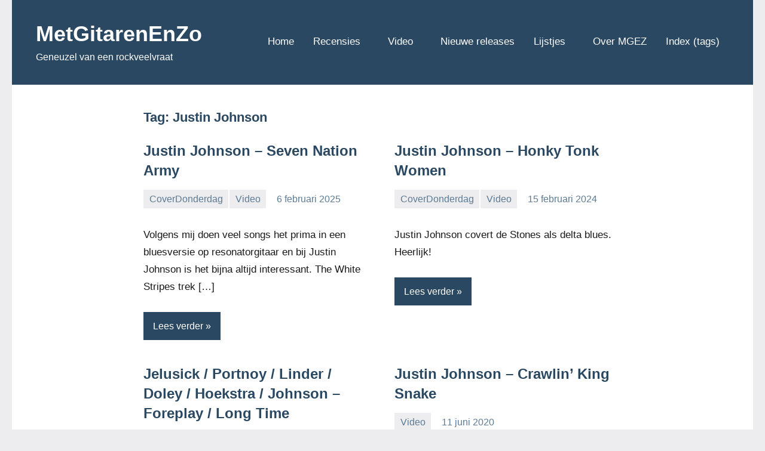

--- FILE ---
content_type: text/html; charset=UTF-8
request_url: https://www.metgitarenenzo.nl/tag/justin-johnson/
body_size: 9341
content:
<!DOCTYPE html>
<html lang="nl-NL">

<head>
<meta charset="UTF-8">
<meta name="viewport" content="width=device-width, initial-scale=1">
<link rel="profile" href="http://gmpg.org/xfn/11">

<title>Justin Johnson &#8211; MetGitarenEnZo</title>
<meta name='robots' content='max-image-preview:large' />
<link rel='dns-prefetch' href='//stats.wp.com' />
<link rel="alternate" type="application/rss+xml" title="MetGitarenEnZo &raquo; feed" href="https://www.metgitarenenzo.nl/feed/" />
<link rel="alternate" type="application/rss+xml" title="MetGitarenEnZo &raquo; reacties feed" href="https://www.metgitarenenzo.nl/comments/feed/" />
<link rel="alternate" type="application/rss+xml" title="MetGitarenEnZo &raquo; Justin Johnson tag feed" href="https://www.metgitarenenzo.nl/tag/justin-johnson/feed/" />
<style id='wp-img-auto-sizes-contain-inline-css' type='text/css'>
img:is([sizes=auto i],[sizes^="auto," i]){contain-intrinsic-size:3000px 1500px}
/*# sourceURL=wp-img-auto-sizes-contain-inline-css */
</style>
<link rel='stylesheet' id='otw_grid_manager-css' href='https://www.metgitarenenzo.nl/wp-content/plugins/widgetize-pages-light/include/otw_components/otw_grid_manager_light/css/otw-grid.css?ver=1.1' type='text/css' media='all' />
<link rel='stylesheet' id='occasio-theme-fonts-css' href='https://www.metgitarenenzo.nl/wp-content/fonts/8f5d279ab3f7522fd9fd29f678f3a3f4.css?ver=20201110' type='text/css' media='all' />
<style id='wp-emoji-styles-inline-css' type='text/css'>

	img.wp-smiley, img.emoji {
		display: inline !important;
		border: none !important;
		box-shadow: none !important;
		height: 1em !important;
		width: 1em !important;
		margin: 0 0.07em !important;
		vertical-align: -0.1em !important;
		background: none !important;
		padding: 0 !important;
	}
/*# sourceURL=wp-emoji-styles-inline-css */
</style>
<style id='wp-block-library-inline-css' type='text/css'>
:root{--wp-block-synced-color:#7a00df;--wp-block-synced-color--rgb:122,0,223;--wp-bound-block-color:var(--wp-block-synced-color);--wp-editor-canvas-background:#ddd;--wp-admin-theme-color:#007cba;--wp-admin-theme-color--rgb:0,124,186;--wp-admin-theme-color-darker-10:#006ba1;--wp-admin-theme-color-darker-10--rgb:0,107,160.5;--wp-admin-theme-color-darker-20:#005a87;--wp-admin-theme-color-darker-20--rgb:0,90,135;--wp-admin-border-width-focus:2px}@media (min-resolution:192dpi){:root{--wp-admin-border-width-focus:1.5px}}.wp-element-button{cursor:pointer}:root .has-very-light-gray-background-color{background-color:#eee}:root .has-very-dark-gray-background-color{background-color:#313131}:root .has-very-light-gray-color{color:#eee}:root .has-very-dark-gray-color{color:#313131}:root .has-vivid-green-cyan-to-vivid-cyan-blue-gradient-background{background:linear-gradient(135deg,#00d084,#0693e3)}:root .has-purple-crush-gradient-background{background:linear-gradient(135deg,#34e2e4,#4721fb 50%,#ab1dfe)}:root .has-hazy-dawn-gradient-background{background:linear-gradient(135deg,#faaca8,#dad0ec)}:root .has-subdued-olive-gradient-background{background:linear-gradient(135deg,#fafae1,#67a671)}:root .has-atomic-cream-gradient-background{background:linear-gradient(135deg,#fdd79a,#004a59)}:root .has-nightshade-gradient-background{background:linear-gradient(135deg,#330968,#31cdcf)}:root .has-midnight-gradient-background{background:linear-gradient(135deg,#020381,#2874fc)}:root{--wp--preset--font-size--normal:16px;--wp--preset--font-size--huge:42px}.has-regular-font-size{font-size:1em}.has-larger-font-size{font-size:2.625em}.has-normal-font-size{font-size:var(--wp--preset--font-size--normal)}.has-huge-font-size{font-size:var(--wp--preset--font-size--huge)}.has-text-align-center{text-align:center}.has-text-align-left{text-align:left}.has-text-align-right{text-align:right}.has-fit-text{white-space:nowrap!important}#end-resizable-editor-section{display:none}.aligncenter{clear:both}.items-justified-left{justify-content:flex-start}.items-justified-center{justify-content:center}.items-justified-right{justify-content:flex-end}.items-justified-space-between{justify-content:space-between}.screen-reader-text{border:0;clip-path:inset(50%);height:1px;margin:-1px;overflow:hidden;padding:0;position:absolute;width:1px;word-wrap:normal!important}.screen-reader-text:focus{background-color:#ddd;clip-path:none;color:#444;display:block;font-size:1em;height:auto;left:5px;line-height:normal;padding:15px 23px 14px;text-decoration:none;top:5px;width:auto;z-index:100000}html :where(.has-border-color){border-style:solid}html :where([style*=border-top-color]){border-top-style:solid}html :where([style*=border-right-color]){border-right-style:solid}html :where([style*=border-bottom-color]){border-bottom-style:solid}html :where([style*=border-left-color]){border-left-style:solid}html :where([style*=border-width]){border-style:solid}html :where([style*=border-top-width]){border-top-style:solid}html :where([style*=border-right-width]){border-right-style:solid}html :where([style*=border-bottom-width]){border-bottom-style:solid}html :where([style*=border-left-width]){border-left-style:solid}html :where(img[class*=wp-image-]){height:auto;max-width:100%}:where(figure){margin:0 0 1em}html :where(.is-position-sticky){--wp-admin--admin-bar--position-offset:var(--wp-admin--admin-bar--height,0px)}@media screen and (max-width:600px){html :where(.is-position-sticky){--wp-admin--admin-bar--position-offset:0px}}

/*# sourceURL=wp-block-library-inline-css */
</style><style id='wp-block-paragraph-inline-css' type='text/css'>
.is-small-text{font-size:.875em}.is-regular-text{font-size:1em}.is-large-text{font-size:2.25em}.is-larger-text{font-size:3em}.has-drop-cap:not(:focus):first-letter{float:left;font-size:8.4em;font-style:normal;font-weight:100;line-height:.68;margin:.05em .1em 0 0;text-transform:uppercase}body.rtl .has-drop-cap:not(:focus):first-letter{float:none;margin-left:.1em}p.has-drop-cap.has-background{overflow:hidden}:root :where(p.has-background){padding:1.25em 2.375em}:where(p.has-text-color:not(.has-link-color)) a{color:inherit}p.has-text-align-left[style*="writing-mode:vertical-lr"],p.has-text-align-right[style*="writing-mode:vertical-rl"]{rotate:180deg}
/*# sourceURL=https://www.metgitarenenzo.nl/wp-includes/blocks/paragraph/style.min.css */
</style>
<style id='global-styles-inline-css' type='text/css'>
:root{--wp--preset--aspect-ratio--square: 1;--wp--preset--aspect-ratio--4-3: 4/3;--wp--preset--aspect-ratio--3-4: 3/4;--wp--preset--aspect-ratio--3-2: 3/2;--wp--preset--aspect-ratio--2-3: 2/3;--wp--preset--aspect-ratio--16-9: 16/9;--wp--preset--aspect-ratio--9-16: 9/16;--wp--preset--color--black: #000000;--wp--preset--color--cyan-bluish-gray: #abb8c3;--wp--preset--color--white: #ffffff;--wp--preset--color--pale-pink: #f78da7;--wp--preset--color--vivid-red: #cf2e2e;--wp--preset--color--luminous-vivid-orange: #ff6900;--wp--preset--color--luminous-vivid-amber: #fcb900;--wp--preset--color--light-green-cyan: #7bdcb5;--wp--preset--color--vivid-green-cyan: #00d084;--wp--preset--color--pale-cyan-blue: #8ed1fc;--wp--preset--color--vivid-cyan-blue: #0693e3;--wp--preset--color--vivid-purple: #9b51e0;--wp--preset--color--primary: #2a4861;--wp--preset--color--secondary: #5d7b94;--wp--preset--color--tertiary: #90aec7;--wp--preset--color--accent: #60945d;--wp--preset--color--highlight: #915d94;--wp--preset--color--light-gray: #ededef;--wp--preset--color--gray: #84848f;--wp--preset--color--dark-gray: #24242f;--wp--preset--gradient--vivid-cyan-blue-to-vivid-purple: linear-gradient(135deg,rgb(6,147,227) 0%,rgb(155,81,224) 100%);--wp--preset--gradient--light-green-cyan-to-vivid-green-cyan: linear-gradient(135deg,rgb(122,220,180) 0%,rgb(0,208,130) 100%);--wp--preset--gradient--luminous-vivid-amber-to-luminous-vivid-orange: linear-gradient(135deg,rgb(252,185,0) 0%,rgb(255,105,0) 100%);--wp--preset--gradient--luminous-vivid-orange-to-vivid-red: linear-gradient(135deg,rgb(255,105,0) 0%,rgb(207,46,46) 100%);--wp--preset--gradient--very-light-gray-to-cyan-bluish-gray: linear-gradient(135deg,rgb(238,238,238) 0%,rgb(169,184,195) 100%);--wp--preset--gradient--cool-to-warm-spectrum: linear-gradient(135deg,rgb(74,234,220) 0%,rgb(151,120,209) 20%,rgb(207,42,186) 40%,rgb(238,44,130) 60%,rgb(251,105,98) 80%,rgb(254,248,76) 100%);--wp--preset--gradient--blush-light-purple: linear-gradient(135deg,rgb(255,206,236) 0%,rgb(152,150,240) 100%);--wp--preset--gradient--blush-bordeaux: linear-gradient(135deg,rgb(254,205,165) 0%,rgb(254,45,45) 50%,rgb(107,0,62) 100%);--wp--preset--gradient--luminous-dusk: linear-gradient(135deg,rgb(255,203,112) 0%,rgb(199,81,192) 50%,rgb(65,88,208) 100%);--wp--preset--gradient--pale-ocean: linear-gradient(135deg,rgb(255,245,203) 0%,rgb(182,227,212) 50%,rgb(51,167,181) 100%);--wp--preset--gradient--electric-grass: linear-gradient(135deg,rgb(202,248,128) 0%,rgb(113,206,126) 100%);--wp--preset--gradient--midnight: linear-gradient(135deg,rgb(2,3,129) 0%,rgb(40,116,252) 100%);--wp--preset--font-size--small: 16px;--wp--preset--font-size--medium: 24px;--wp--preset--font-size--large: 36px;--wp--preset--font-size--x-large: 42px;--wp--preset--font-size--extra-large: 48px;--wp--preset--font-size--huge: 64px;--wp--preset--spacing--20: 0.44rem;--wp--preset--spacing--30: 0.67rem;--wp--preset--spacing--40: 1rem;--wp--preset--spacing--50: 1.5rem;--wp--preset--spacing--60: 2.25rem;--wp--preset--spacing--70: 3.38rem;--wp--preset--spacing--80: 5.06rem;--wp--preset--shadow--natural: 6px 6px 9px rgba(0, 0, 0, 0.2);--wp--preset--shadow--deep: 12px 12px 50px rgba(0, 0, 0, 0.4);--wp--preset--shadow--sharp: 6px 6px 0px rgba(0, 0, 0, 0.2);--wp--preset--shadow--outlined: 6px 6px 0px -3px rgb(255, 255, 255), 6px 6px rgb(0, 0, 0);--wp--preset--shadow--crisp: 6px 6px 0px rgb(0, 0, 0);}:where(.is-layout-flex){gap: 0.5em;}:where(.is-layout-grid){gap: 0.5em;}body .is-layout-flex{display: flex;}.is-layout-flex{flex-wrap: wrap;align-items: center;}.is-layout-flex > :is(*, div){margin: 0;}body .is-layout-grid{display: grid;}.is-layout-grid > :is(*, div){margin: 0;}:where(.wp-block-columns.is-layout-flex){gap: 2em;}:where(.wp-block-columns.is-layout-grid){gap: 2em;}:where(.wp-block-post-template.is-layout-flex){gap: 1.25em;}:where(.wp-block-post-template.is-layout-grid){gap: 1.25em;}.has-black-color{color: var(--wp--preset--color--black) !important;}.has-cyan-bluish-gray-color{color: var(--wp--preset--color--cyan-bluish-gray) !important;}.has-white-color{color: var(--wp--preset--color--white) !important;}.has-pale-pink-color{color: var(--wp--preset--color--pale-pink) !important;}.has-vivid-red-color{color: var(--wp--preset--color--vivid-red) !important;}.has-luminous-vivid-orange-color{color: var(--wp--preset--color--luminous-vivid-orange) !important;}.has-luminous-vivid-amber-color{color: var(--wp--preset--color--luminous-vivid-amber) !important;}.has-light-green-cyan-color{color: var(--wp--preset--color--light-green-cyan) !important;}.has-vivid-green-cyan-color{color: var(--wp--preset--color--vivid-green-cyan) !important;}.has-pale-cyan-blue-color{color: var(--wp--preset--color--pale-cyan-blue) !important;}.has-vivid-cyan-blue-color{color: var(--wp--preset--color--vivid-cyan-blue) !important;}.has-vivid-purple-color{color: var(--wp--preset--color--vivid-purple) !important;}.has-black-background-color{background-color: var(--wp--preset--color--black) !important;}.has-cyan-bluish-gray-background-color{background-color: var(--wp--preset--color--cyan-bluish-gray) !important;}.has-white-background-color{background-color: var(--wp--preset--color--white) !important;}.has-pale-pink-background-color{background-color: var(--wp--preset--color--pale-pink) !important;}.has-vivid-red-background-color{background-color: var(--wp--preset--color--vivid-red) !important;}.has-luminous-vivid-orange-background-color{background-color: var(--wp--preset--color--luminous-vivid-orange) !important;}.has-luminous-vivid-amber-background-color{background-color: var(--wp--preset--color--luminous-vivid-amber) !important;}.has-light-green-cyan-background-color{background-color: var(--wp--preset--color--light-green-cyan) !important;}.has-vivid-green-cyan-background-color{background-color: var(--wp--preset--color--vivid-green-cyan) !important;}.has-pale-cyan-blue-background-color{background-color: var(--wp--preset--color--pale-cyan-blue) !important;}.has-vivid-cyan-blue-background-color{background-color: var(--wp--preset--color--vivid-cyan-blue) !important;}.has-vivid-purple-background-color{background-color: var(--wp--preset--color--vivid-purple) !important;}.has-black-border-color{border-color: var(--wp--preset--color--black) !important;}.has-cyan-bluish-gray-border-color{border-color: var(--wp--preset--color--cyan-bluish-gray) !important;}.has-white-border-color{border-color: var(--wp--preset--color--white) !important;}.has-pale-pink-border-color{border-color: var(--wp--preset--color--pale-pink) !important;}.has-vivid-red-border-color{border-color: var(--wp--preset--color--vivid-red) !important;}.has-luminous-vivid-orange-border-color{border-color: var(--wp--preset--color--luminous-vivid-orange) !important;}.has-luminous-vivid-amber-border-color{border-color: var(--wp--preset--color--luminous-vivid-amber) !important;}.has-light-green-cyan-border-color{border-color: var(--wp--preset--color--light-green-cyan) !important;}.has-vivid-green-cyan-border-color{border-color: var(--wp--preset--color--vivid-green-cyan) !important;}.has-pale-cyan-blue-border-color{border-color: var(--wp--preset--color--pale-cyan-blue) !important;}.has-vivid-cyan-blue-border-color{border-color: var(--wp--preset--color--vivid-cyan-blue) !important;}.has-vivid-purple-border-color{border-color: var(--wp--preset--color--vivid-purple) !important;}.has-vivid-cyan-blue-to-vivid-purple-gradient-background{background: var(--wp--preset--gradient--vivid-cyan-blue-to-vivid-purple) !important;}.has-light-green-cyan-to-vivid-green-cyan-gradient-background{background: var(--wp--preset--gradient--light-green-cyan-to-vivid-green-cyan) !important;}.has-luminous-vivid-amber-to-luminous-vivid-orange-gradient-background{background: var(--wp--preset--gradient--luminous-vivid-amber-to-luminous-vivid-orange) !important;}.has-luminous-vivid-orange-to-vivid-red-gradient-background{background: var(--wp--preset--gradient--luminous-vivid-orange-to-vivid-red) !important;}.has-very-light-gray-to-cyan-bluish-gray-gradient-background{background: var(--wp--preset--gradient--very-light-gray-to-cyan-bluish-gray) !important;}.has-cool-to-warm-spectrum-gradient-background{background: var(--wp--preset--gradient--cool-to-warm-spectrum) !important;}.has-blush-light-purple-gradient-background{background: var(--wp--preset--gradient--blush-light-purple) !important;}.has-blush-bordeaux-gradient-background{background: var(--wp--preset--gradient--blush-bordeaux) !important;}.has-luminous-dusk-gradient-background{background: var(--wp--preset--gradient--luminous-dusk) !important;}.has-pale-ocean-gradient-background{background: var(--wp--preset--gradient--pale-ocean) !important;}.has-electric-grass-gradient-background{background: var(--wp--preset--gradient--electric-grass) !important;}.has-midnight-gradient-background{background: var(--wp--preset--gradient--midnight) !important;}.has-small-font-size{font-size: var(--wp--preset--font-size--small) !important;}.has-medium-font-size{font-size: var(--wp--preset--font-size--medium) !important;}.has-large-font-size{font-size: var(--wp--preset--font-size--large) !important;}.has-x-large-font-size{font-size: var(--wp--preset--font-size--x-large) !important;}
/*# sourceURL=global-styles-inline-css */
</style>

<style id='classic-theme-styles-inline-css' type='text/css'>
/*! This file is auto-generated */
.wp-block-button__link{color:#fff;background-color:#32373c;border-radius:9999px;box-shadow:none;text-decoration:none;padding:calc(.667em + 2px) calc(1.333em + 2px);font-size:1.125em}.wp-block-file__button{background:#32373c;color:#fff;text-decoration:none}
/*# sourceURL=/wp-includes/css/classic-themes.min.css */
</style>
<link rel='stylesheet' id='occasio-stylesheet-css' href='https://www.metgitarenenzo.nl/wp-content/themes/occasio/style.css?ver=1.1.3' type='text/css' media='all' />
<link rel='stylesheet' id='heateor_sss_frontend_css-css' href='https://www.metgitarenenzo.nl/wp-content/plugins/sassy-social-share/public/css/sassy-social-share-public.css?ver=3.3.79' type='text/css' media='all' />
<style id='heateor_sss_frontend_css-inline-css' type='text/css'>
.heateor_sss_button_instagram span.heateor_sss_svg,a.heateor_sss_instagram span.heateor_sss_svg{background:radial-gradient(circle at 30% 107%,#fdf497 0,#fdf497 5%,#fd5949 45%,#d6249f 60%,#285aeb 90%)}.heateor_sss_horizontal_sharing .heateor_sss_svg,.heateor_sss_standard_follow_icons_container .heateor_sss_svg{color:#fff;border-width:0px;border-style:solid;border-color:transparent}.heateor_sss_horizontal_sharing .heateorSssTCBackground{color:#666}.heateor_sss_horizontal_sharing span.heateor_sss_svg:hover,.heateor_sss_standard_follow_icons_container span.heateor_sss_svg:hover{border-color:transparent;}.heateor_sss_vertical_sharing span.heateor_sss_svg,.heateor_sss_floating_follow_icons_container span.heateor_sss_svg{color:#fff;border-width:0px;border-style:solid;border-color:transparent;}.heateor_sss_vertical_sharing .heateorSssTCBackground{color:#666;}.heateor_sss_vertical_sharing span.heateor_sss_svg:hover,.heateor_sss_floating_follow_icons_container span.heateor_sss_svg:hover{border-color:transparent;}@media screen and (max-width:783px) {.heateor_sss_vertical_sharing{display:none!important}}
/*# sourceURL=heateor_sss_frontend_css-inline-css */
</style>
<script type="text/javascript" src="https://www.metgitarenenzo.nl/wp-content/themes/occasio/assets/js/svgxuse.min.js?ver=1.2.6" id="svgxuse-js"></script>
<script type="text/javascript" src="https://www.metgitarenenzo.nl/wp-includes/js/jquery/jquery.min.js?ver=3.7.1" id="jquery-core-js"></script>
<script type="text/javascript" src="https://www.metgitarenenzo.nl/wp-includes/js/jquery/jquery-migrate.min.js?ver=3.4.1" id="jquery-migrate-js"></script>
<link rel="https://api.w.org/" href="https://www.metgitarenenzo.nl/wp-json/" /><link rel="alternate" title="JSON" type="application/json" href="https://www.metgitarenenzo.nl/wp-json/wp/v2/tags/1542" /><link rel="EditURI" type="application/rsd+xml" title="RSD" href="https://www.metgitarenenzo.nl/xmlrpc.php?rsd" />
<meta name="generator" content="WordPress 6.9" />
	<style>img#wpstats{display:none}</style>
		<meta property="fediverse:creator" name="fediverse:creator" content="metgitarenenzo@www.metgitarenenzo.nl" />
<link rel="friends-base-url" href="https://www.metgitarenenzo.nl/wp-json/friends/v1" />

<link rel="alternate" title="ActivityPub (JSON)" type="application/activity+json" href="https://www.metgitarenenzo.nl/?term_id=1542" />
<link rel="icon" href="https://www.metgitarenenzo.nl/wp-content/uploads/2015/12/cropped-plectrumMGEZ500-32x32.png" sizes="32x32" />
<link rel="icon" href="https://www.metgitarenenzo.nl/wp-content/uploads/2015/12/cropped-plectrumMGEZ500-192x192.png" sizes="192x192" />
<link rel="apple-touch-icon" href="https://www.metgitarenenzo.nl/wp-content/uploads/2015/12/cropped-plectrumMGEZ500-180x180.png" />
<meta name="msapplication-TileImage" content="https://www.metgitarenenzo.nl/wp-content/uploads/2015/12/cropped-plectrumMGEZ500-270x270.png" />
</head>

<body class="archive tag tag-justin-johnson tag-1542 wp-embed-responsive wp-theme-occasio centered-theme-layout blog-layout-two-column-grid author-hidden comments-hidden is-blog-page hfeed">

	
	<div id="page" class="site">
		<a class="skip-link screen-reader-text" href="#content">Ga naar de inhoud</a>

		
		<header id="masthead" class="site-header" role="banner">

			<div class="header-main">

				
				
<div class="site-branding">

	
			<p class="site-title"><a href="https://www.metgitarenenzo.nl/" rel="home">MetGitarenEnZo</a></p>

				
			<p class="site-description">Geneuzel van een rockveelvraat</p>

			
</div><!-- .site-branding -->

				

	<button class="primary-menu-toggle menu-toggle" aria-controls="primary-menu" aria-expanded="false" >
		<svg class="icon icon-menu" aria-hidden="true" role="img"> <use xlink:href="https://www.metgitarenenzo.nl/wp-content/themes/occasio/assets/icons/genericons-neue.svg#menu"></use> </svg><svg class="icon icon-close" aria-hidden="true" role="img"> <use xlink:href="https://www.metgitarenenzo.nl/wp-content/themes/occasio/assets/icons/genericons-neue.svg#close"></use> </svg>		<span class="menu-toggle-text">Menu</span>
	</button>

	<div class="primary-navigation">

		<nav id="site-navigation" class="main-navigation"  role="navigation" aria-label="Primair menu">

			<ul id="primary-menu" class="menu"><li id="menu-item-33" class="menu-item menu-item-type-custom menu-item-object-custom menu-item-home menu-item-33"><a href="http://www.metgitarenenzo.nl">Home</a></li>
<li id="menu-item-23" class="menu-item menu-item-type-taxonomy menu-item-object-category menu-item-has-children menu-item-23"><a href="https://www.metgitarenenzo.nl/category/recensies/">Recensies<svg class="icon icon-expand" aria-hidden="true" role="img"> <use xlink:href="https://www.metgitarenenzo.nl/wp-content/themes/occasio/assets/icons/genericons-neue.svg#expand"></use> </svg></a>
<ul class="sub-menu">
	<li id="menu-item-2454" class="menu-item menu-item-type-taxonomy menu-item-object-category menu-item-2454"><a href="https://www.metgitarenenzo.nl/category/recensies/rockportaal/">Rockportaal</a></li>
	<li id="menu-item-88" class="menu-item menu-item-type-taxonomy menu-item-object-category menu-item-88"><a href="https://www.metgitarenenzo.nl/category/recensies/ondergewaardeerdeliedjes/">Ondergewaardeerde Liedjes</a></li>
	<li id="menu-item-89" class="menu-item menu-item-type-taxonomy menu-item-object-category menu-item-89"><a href="https://www.metgitarenenzo.nl/category/recensies/fileunder/">File Under</a></li>
	<li id="menu-item-692" class="menu-item menu-item-type-taxonomy menu-item-object-category menu-item-692"><a href="https://www.metgitarenenzo.nl/category/recensies/vergeten_en_verguisd/">Vergeten en verguisd</a></li>
</ul>
</li>
<li id="menu-item-33024" class="menu-item menu-item-type-taxonomy menu-item-object-category menu-item-has-children menu-item-33024"><a href="https://www.metgitarenenzo.nl/category/video/">Video<svg class="icon icon-expand" aria-hidden="true" role="img"> <use xlink:href="https://www.metgitarenenzo.nl/wp-content/themes/occasio/assets/icons/genericons-neue.svg#expand"></use> </svg></a>
<ul class="sub-menu">
	<li id="menu-item-33022" class="menu-item menu-item-type-taxonomy menu-item-object-category menu-item-33022"><a href="https://www.metgitarenenzo.nl/category/video/coverdonderdag/">CoverDonderdag</a></li>
	<li id="menu-item-33023" class="menu-item menu-item-type-taxonomy menu-item-object-category menu-item-33023"><a href="https://www.metgitarenenzo.nl/category/geneuzel/">Geneuzel</a></li>
</ul>
</li>
<li id="menu-item-32718" class="menu-item menu-item-type-post_type menu-item-object-page menu-item-32718"><a href="https://www.metgitarenenzo.nl/nieuwe-releases/">Nieuwe releases</a></li>
<li id="menu-item-34" class="menu-item menu-item-type-taxonomy menu-item-object-category menu-item-has-children menu-item-34"><a href="https://www.metgitarenenzo.nl/category/lijstjes/">Lijstjes<svg class="icon icon-expand" aria-hidden="true" role="img"> <use xlink:href="https://www.metgitarenenzo.nl/wp-content/themes/occasio/assets/icons/genericons-neue.svg#expand"></use> </svg></a>
<ul class="sub-menu">
	<li id="menu-item-87" class="menu-item menu-item-type-post_type menu-item-object-page menu-item-87"><a href="https://www.metgitarenenzo.nl/jaarlijstjes/">Jaarlijstjes</a></li>
	<li id="menu-item-106" class="menu-item menu-item-type-taxonomy menu-item-object-category menu-item-106"><a href="https://www.metgitarenenzo.nl/category/lijstjes/weekplaatje/">Weekplaatje</a></li>
	<li id="menu-item-1412" class="menu-item menu-item-type-taxonomy menu-item-object-category menu-item-1412"><a href="https://www.metgitarenenzo.nl/category/lijstjes/playlists/">Playlists</a></li>
</ul>
</li>
<li id="menu-item-31" class="menu-item menu-item-type-post_type menu-item-object-page menu-item-31"><a href="https://www.metgitarenenzo.nl/over-metgitarenenzo/">Over MGEZ</a></li>
<li id="menu-item-20562" class="menu-item menu-item-type-post_type menu-item-object-page menu-item-20562"><a href="https://www.metgitarenenzo.nl/index-tags/">Index (tags)</a></li>
</ul>		</nav><!-- #site-navigation -->

	</div><!-- .primary-navigation -->



			</div><!-- .header-main -->

		</header><!-- #masthead -->

		
		
		<div id="content" class="site-content">

			<main id="main" class="site-main" role="main">

				
				
	
		<header class="archive-header entry-header">

			<h1 class="archive-title entry-title">Tag: <span>Justin Johnson</span></h1>			
		</header><!-- .archive-header -->

		
	<div id="post-wrapper" class="post-wrapper">

	
<article id="post-36068" class="post-36068 post type-post status-publish format-standard hentry category-coverdonderdag category-video tag-justin-johnson">

	
	<header class="post-header entry-header">

		
		<h2 class="post-title entry-title"><a href="https://www.metgitarenenzo.nl/2025/02/justin-johnson-seven-nation-army/" rel="bookmark">Justin Johnson &#8211; Seven Nation Army</a></h2>
		<div class="entry-meta"><div class="entry-categories"> <ul class="post-categories">
	<li><a href="https://www.metgitarenenzo.nl/category/video/coverdonderdag/" rel="category tag">CoverDonderdag</a></li>
	<li><a href="https://www.metgitarenenzo.nl/category/video/" rel="category tag">Video</a></li></ul></div><span class="posted-on"><a href="https://www.metgitarenenzo.nl/2025/02/justin-johnson-seven-nation-army/" rel="bookmark"><time class="entry-date published" datetime="2025-02-06T20:00:00+01:00">6 februari 2025</time><time class="updated" datetime="2025-01-24T16:44:45+01:00">24 januari 2025</time></a></span><span class="posted-by"> <span class="author vcard"><a class="url fn n" href="https://www.metgitarenenzo.nl/author/eric/" title="Bekijk alle berichten van Eric" rel="author">Eric</a></span></span><span class="entry-comments"> <a href="https://www.metgitarenenzo.nl/2025/02/justin-johnson-seven-nation-army/#respond">Geen reacties</a></span></div>
	</header><!-- .entry-header -->

	
<div class="entry-content entry-excerpt">

	<p>Volgens mij doen veel songs het prima in een bluesversie op resonatorgitaar en bij Justin Johnson is het bijna altijd interessant. The White Stripes trek [&#8230;]</p>
	
			<a href="https://www.metgitarenenzo.nl/2025/02/justin-johnson-seven-nation-army/" class="more-link">Lees verder</a>

			
</div><!-- .entry-content -->

</article>

<article id="post-34705" class="post-34705 post type-post status-publish format-standard hentry category-coverdonderdag category-video tag-justin-johnson tag-the-rolling-stones">

	
	<header class="post-header entry-header">

		
		<h2 class="post-title entry-title"><a href="https://www.metgitarenenzo.nl/2024/02/justin-johnson-honky-tonk-women/" rel="bookmark">Justin Johnson &#8211; Honky Tonk Women</a></h2>
		<div class="entry-meta"><div class="entry-categories"> <ul class="post-categories">
	<li><a href="https://www.metgitarenenzo.nl/category/video/coverdonderdag/" rel="category tag">CoverDonderdag</a></li>
	<li><a href="https://www.metgitarenenzo.nl/category/video/" rel="category tag">Video</a></li></ul></div><span class="posted-on"><a href="https://www.metgitarenenzo.nl/2024/02/justin-johnson-honky-tonk-women/" rel="bookmark"><time class="entry-date published" datetime="2024-02-15T20:00:00+01:00">15 februari 2024</time><time class="updated" datetime="2024-02-14T17:11:22+01:00">14 februari 2024</time></a></span><span class="posted-by"> <span class="author vcard"><a class="url fn n" href="https://www.metgitarenenzo.nl/author/eric/" title="Bekijk alle berichten van Eric" rel="author">Eric</a></span></span><span class="entry-comments"> <a href="https://www.metgitarenenzo.nl/2024/02/justin-johnson-honky-tonk-women/#respond">Geen reacties</a></span></div>
	</header><!-- .entry-header -->

	
<div class="entry-content entry-excerpt">

	<p>Justin Johnson covert de Stones als delta blues. Heerlijk!</p>
	
			<a href="https://www.metgitarenenzo.nl/2024/02/justin-johnson-honky-tonk-women/" class="more-link">Lees verder</a>

			
</div><!-- .entry-content -->

</article>

<article id="post-29427" class="post-29427 post type-post status-publish format-standard hentry category-video tag-boston tag-dino-jelusick tag-henrik-linder tag-joel-hoekstra tag-justin-johnson tag-lachy-doley tag-mike-portnoy">

	
	<header class="post-header entry-header">

		
		<h2 class="post-title entry-title"><a href="https://www.metgitarenenzo.nl/2021/06/jelusick-portnoy-linder-doley-hoekstra-johnson-foreplay-long-time/" rel="bookmark">Jelusick / Portnoy / Linder / Doley / Hoekstra / Johnson &#8211; Foreplay / Long Time</a></h2>
		<div class="entry-meta"><div class="entry-categories"> <ul class="post-categories">
	<li><a href="https://www.metgitarenenzo.nl/category/video/" rel="category tag">Video</a></li></ul></div><span class="posted-on"><a href="https://www.metgitarenenzo.nl/2021/06/jelusick-portnoy-linder-doley-hoekstra-johnson-foreplay-long-time/" rel="bookmark"><time class="entry-date published" datetime="2021-06-07T20:00:00+02:00">7 juni 2021</time><time class="updated" datetime="2021-06-04T21:27:48+02:00">4 juni 2021</time></a></span><span class="posted-by"> <span class="author vcard"><a class="url fn n" href="https://www.metgitarenenzo.nl/author/eric/" title="Bekijk alle berichten van Eric" rel="author">Eric</a></span></span><span class="entry-comments"> <a href="https://www.metgitarenenzo.nl/2021/06/jelusick-portnoy-linder-doley-hoekstra-johnson-foreplay-long-time/#respond">Geen reacties</a></span></div>
	</header><!-- .entry-header -->

	
<div class="entry-content entry-excerpt">

	<p>Op initiatief van Dino Jelusick (Dirty Shirley) kwam dit gezelschap bijeen, nou ja, maakten ze thuis opnamen voor een cover van Boston&#8217;s &#8220;Foreplay/Long Time&#8221;. En [&#8230;]</p>
	
			<a href="https://www.metgitarenenzo.nl/2021/06/jelusick-portnoy-linder-doley-hoekstra-johnson-foreplay-long-time/" class="more-link">Lees verder</a>

			
</div><!-- .entry-content -->

</article>

<article id="post-27313" class="post-27313 post type-post status-publish format-standard hentry category-video tag-justin-johnson">

	
	<header class="post-header entry-header">

		
		<h2 class="post-title entry-title"><a href="https://www.metgitarenenzo.nl/2020/06/justin-johnson-crawlin-king-snake/" rel="bookmark">Justin Johnson &#8211; Crawlin&#8217; King Snake</a></h2>
		<div class="entry-meta"><div class="entry-categories"> <ul class="post-categories">
	<li><a href="https://www.metgitarenenzo.nl/category/video/" rel="category tag">Video</a></li></ul></div><span class="posted-on"><a href="https://www.metgitarenenzo.nl/2020/06/justin-johnson-crawlin-king-snake/" rel="bookmark"><time class="entry-date published" datetime="2020-06-11T20:00:00+02:00">11 juni 2020</time><time class="updated" datetime="2020-06-11T16:50:41+02:00">11 juni 2020</time></a></span><span class="posted-by"> <span class="author vcard"><a class="url fn n" href="https://www.metgitarenenzo.nl/author/eric/" title="Bekijk alle berichten van Eric" rel="author">Eric</a></span></span><span class="entry-comments"> <a href="https://www.metgitarenenzo.nl/2020/06/justin-johnson-crawlin-king-snake/#respond">Geen reacties</a></span></div>
	</header><!-- .entry-header -->

	
<div class="entry-content entry-excerpt">

	<p>Steeds vaker zie ik video&#8217;s langskomen van Justin Johnson. Electrisch of akoestisch, maar meestal met een basis van oude blues. Dit is écht oude blues, [&#8230;]</p>
	
			<a href="https://www.metgitarenenzo.nl/2020/06/justin-johnson-crawlin-king-snake/" class="more-link">Lees verder</a>

			
</div><!-- .entry-content -->

</article>

	</div>

	
		</main><!-- #main -->

		
	</div><!-- #content -->

	
	<div class="footer-wrap">

		
		<footer id="colophon" class="site-footer">

						
	<div id="footer-line" class="site-info">

		<div id="categories-3" class="widget widget_categories"><h4 class = "widget-title">Categorieën</h4>
			<ul>
					<li class="cat-item cat-item-1952"><a href="https://www.metgitarenenzo.nl/category/video/coverdonderdag/">CoverDonderdag</a> (135)
</li>
	<li class="cat-item cat-item-3"><a href="https://www.metgitarenenzo.nl/category/recensies/fileunder/">File Under</a> (418)
</li>
	<li class="cat-item cat-item-882"><a href="https://www.metgitarenenzo.nl/category/geneuzel/">Geneuzel</a> (81)
</li>
	<li class="cat-item cat-item-131"><a href="https://www.metgitarenenzo.nl/category/lijstjes/jaarlijstjes/">Jaarlijstjes</a> (23)
</li>
	<li class="cat-item cat-item-6"><a href="https://www.metgitarenenzo.nl/category/lijstjes/">Lijstjes</a> (645)
</li>
	<li class="cat-item cat-item-4"><a href="https://www.metgitarenenzo.nl/category/recensies/ondergewaardeerdeliedjes/">Ondergewaardeerde Liedjes</a> (83)
</li>
	<li class="cat-item cat-item-24"><a href="https://www.metgitarenenzo.nl/category/lijstjes/playlists/">Playlists</a> (5)
</li>
	<li class="cat-item cat-item-433"><a href="https://www.metgitarenenzo.nl/category/prikkie/">Prikkie</a> (400)
</li>
	<li class="cat-item cat-item-2"><a href="https://www.metgitarenenzo.nl/category/recensies/">Recensies</a> (1.004)
</li>
	<li class="cat-item cat-item-401"><a href="https://www.metgitarenenzo.nl/category/recensies/rockportaal/">Rockportaal</a> (512)
</li>
	<li class="cat-item cat-item-71"><a href="https://www.metgitarenenzo.nl/category/recensies/vergeten_en_verguisd/">Vergeten en verguisd</a> (4)
</li>
	<li class="cat-item cat-item-7"><a href="https://www.metgitarenenzo.nl/category/video/">Video</a> (3.134)
</li>
	<li class="cat-item cat-item-12"><a href="https://www.metgitarenenzo.nl/category/lijstjes/weekplaatje/">Weekplaatje</a> (583)
</li>
			</ul>

			</div>				
			<span class="credit-link">
				WordPress thema: Occasio door ThemeZee.			</span>

			
	</div>

	
		</footer><!-- #colophon -->

	</div>

	
</div><!-- #page -->

<script type="speculationrules">
{"prefetch":[{"source":"document","where":{"and":[{"href_matches":"/*"},{"not":{"href_matches":["/wp-*.php","/wp-admin/*","/wp-content/uploads/*","/wp-content/*","/wp-content/plugins/*","/wp-content/themes/occasio/*","/*\\?(.+)"]}},{"not":{"selector_matches":"a[rel~=\"nofollow\"]"}},{"not":{"selector_matches":".no-prefetch, .no-prefetch a"}}]},"eagerness":"conservative"}]}
</script>
<script type="text/javascript" id="occasio-navigation-js-extra">
/* <![CDATA[ */
var occasioScreenReaderText = {"expand":"Submenu uitvouwen","collapse":"Submenu invouwen","icon":"\u003Csvg class=\"icon icon-expand\" aria-hidden=\"true\" role=\"img\"\u003E \u003Cuse xlink:href=\"https://www.metgitarenenzo.nl/wp-content/themes/occasio/assets/icons/genericons-neue.svg#expand\"\u003E\u003C/use\u003E \u003C/svg\u003E"};
//# sourceURL=occasio-navigation-js-extra
/* ]]> */
</script>
<script type="text/javascript" src="https://www.metgitarenenzo.nl/wp-content/themes/occasio/assets/js/navigation.min.js?ver=20220224" id="occasio-navigation-js"></script>
<script type="text/javascript" id="heateor_sss_sharing_js-js-before">
/* <![CDATA[ */
function heateorSssLoadEvent(e) {var t=window.onload;if (typeof window.onload!="function") {window.onload=e}else{window.onload=function() {t();e()}}};	var heateorSssSharingAjaxUrl = 'https://www.metgitarenenzo.nl/wp-admin/admin-ajax.php', heateorSssCloseIconPath = 'https://www.metgitarenenzo.nl/wp-content/plugins/sassy-social-share/public/../images/close.png', heateorSssPluginIconPath = 'https://www.metgitarenenzo.nl/wp-content/plugins/sassy-social-share/public/../images/logo.png', heateorSssHorizontalSharingCountEnable = 0, heateorSssVerticalSharingCountEnable = 0, heateorSssSharingOffset = -10; var heateorSssMobileStickySharingEnabled = 0;var heateorSssCopyLinkMessage = "Link gekopieerd.";var heateorSssUrlCountFetched = [], heateorSssSharesText = 'Keer delen', heateorSssShareText = 'Deel';function heateorSssPopup(e) {window.open(e,"popUpWindow","height=400,width=600,left=400,top=100,resizable,scrollbars,toolbar=0,personalbar=0,menubar=no,location=no,directories=no,status")}
//# sourceURL=heateor_sss_sharing_js-js-before
/* ]]> */
</script>
<script type="text/javascript" src="https://www.metgitarenenzo.nl/wp-content/plugins/sassy-social-share/public/js/sassy-social-share-public.js?ver=3.3.79" id="heateor_sss_sharing_js-js"></script>
<script type="text/javascript" id="jetpack-stats-js-before">
/* <![CDATA[ */
_stq = window._stq || [];
_stq.push([ "view", {"v":"ext","blog":"74687267","post":"0","tz":"1","srv":"www.metgitarenenzo.nl","arch_tag":"justin-johnson","arch_results":"4","j":"1:15.4"} ]);
_stq.push([ "clickTrackerInit", "74687267", "0" ]);
//# sourceURL=jetpack-stats-js-before
/* ]]> */
</script>
<script type="text/javascript" src="https://stats.wp.com/e-202603.js" id="jetpack-stats-js" defer="defer" data-wp-strategy="defer"></script>
<script id="wp-emoji-settings" type="application/json">
{"baseUrl":"https://s.w.org/images/core/emoji/17.0.2/72x72/","ext":".png","svgUrl":"https://s.w.org/images/core/emoji/17.0.2/svg/","svgExt":".svg","source":{"concatemoji":"https://www.metgitarenenzo.nl/wp-includes/js/wp-emoji-release.min.js?ver=6.9"}}
</script>
<script type="module">
/* <![CDATA[ */
/*! This file is auto-generated */
const a=JSON.parse(document.getElementById("wp-emoji-settings").textContent),o=(window._wpemojiSettings=a,"wpEmojiSettingsSupports"),s=["flag","emoji"];function i(e){try{var t={supportTests:e,timestamp:(new Date).valueOf()};sessionStorage.setItem(o,JSON.stringify(t))}catch(e){}}function c(e,t,n){e.clearRect(0,0,e.canvas.width,e.canvas.height),e.fillText(t,0,0);t=new Uint32Array(e.getImageData(0,0,e.canvas.width,e.canvas.height).data);e.clearRect(0,0,e.canvas.width,e.canvas.height),e.fillText(n,0,0);const a=new Uint32Array(e.getImageData(0,0,e.canvas.width,e.canvas.height).data);return t.every((e,t)=>e===a[t])}function p(e,t){e.clearRect(0,0,e.canvas.width,e.canvas.height),e.fillText(t,0,0);var n=e.getImageData(16,16,1,1);for(let e=0;e<n.data.length;e++)if(0!==n.data[e])return!1;return!0}function u(e,t,n,a){switch(t){case"flag":return n(e,"\ud83c\udff3\ufe0f\u200d\u26a7\ufe0f","\ud83c\udff3\ufe0f\u200b\u26a7\ufe0f")?!1:!n(e,"\ud83c\udde8\ud83c\uddf6","\ud83c\udde8\u200b\ud83c\uddf6")&&!n(e,"\ud83c\udff4\udb40\udc67\udb40\udc62\udb40\udc65\udb40\udc6e\udb40\udc67\udb40\udc7f","\ud83c\udff4\u200b\udb40\udc67\u200b\udb40\udc62\u200b\udb40\udc65\u200b\udb40\udc6e\u200b\udb40\udc67\u200b\udb40\udc7f");case"emoji":return!a(e,"\ud83e\u1fac8")}return!1}function f(e,t,n,a){let r;const o=(r="undefined"!=typeof WorkerGlobalScope&&self instanceof WorkerGlobalScope?new OffscreenCanvas(300,150):document.createElement("canvas")).getContext("2d",{willReadFrequently:!0}),s=(o.textBaseline="top",o.font="600 32px Arial",{});return e.forEach(e=>{s[e]=t(o,e,n,a)}),s}function r(e){var t=document.createElement("script");t.src=e,t.defer=!0,document.head.appendChild(t)}a.supports={everything:!0,everythingExceptFlag:!0},new Promise(t=>{let n=function(){try{var e=JSON.parse(sessionStorage.getItem(o));if("object"==typeof e&&"number"==typeof e.timestamp&&(new Date).valueOf()<e.timestamp+604800&&"object"==typeof e.supportTests)return e.supportTests}catch(e){}return null}();if(!n){if("undefined"!=typeof Worker&&"undefined"!=typeof OffscreenCanvas&&"undefined"!=typeof URL&&URL.createObjectURL&&"undefined"!=typeof Blob)try{var e="postMessage("+f.toString()+"("+[JSON.stringify(s),u.toString(),c.toString(),p.toString()].join(",")+"));",a=new Blob([e],{type:"text/javascript"});const r=new Worker(URL.createObjectURL(a),{name:"wpTestEmojiSupports"});return void(r.onmessage=e=>{i(n=e.data),r.terminate(),t(n)})}catch(e){}i(n=f(s,u,c,p))}t(n)}).then(e=>{for(const n in e)a.supports[n]=e[n],a.supports.everything=a.supports.everything&&a.supports[n],"flag"!==n&&(a.supports.everythingExceptFlag=a.supports.everythingExceptFlag&&a.supports[n]);var t;a.supports.everythingExceptFlag=a.supports.everythingExceptFlag&&!a.supports.flag,a.supports.everything||((t=a.source||{}).concatemoji?r(t.concatemoji):t.wpemoji&&t.twemoji&&(r(t.twemoji),r(t.wpemoji)))});
//# sourceURL=https://www.metgitarenenzo.nl/wp-includes/js/wp-emoji-loader.min.js
/* ]]> */
</script>

</body>
</html>
